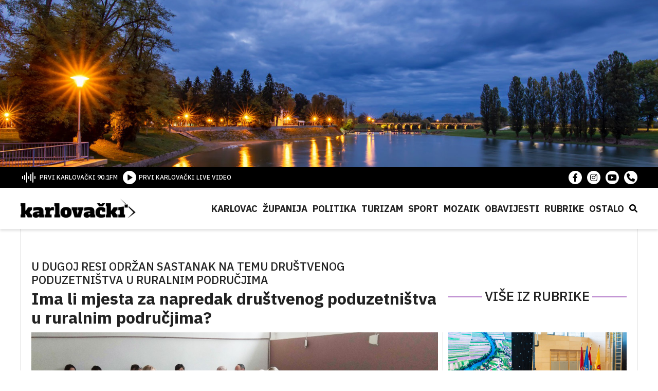

--- FILE ---
content_type: text/html; charset=UTF-8
request_url: https://karlovacki.hr/ima-li-mjesta-za-napredak-drustvenog-poduzetnistva-u-ruralnim-podrucjima/
body_size: 8722
content:
<!DOCTYPE HTML><html lang="hr"><head><link media="all" href="https://karlovacki.hr/wp-content/cache/autoptimize/css/autoptimize_b24a586319e418546e3fa3c21106ff67.css" rel="stylesheet"><title>Ima li mjesta za napredak društvenog poduzetništva u ruralnim područjima? - Karlovački.hr</title><meta charset="utf-8"><meta name="viewport" content="width=device-width,initial-scale=1,user-scalable=yes"><meta name="robots" content="index"><meta name='robots' content='index, follow, max-image-preview:large, max-snippet:-1, max-video-preview:-1' /><link rel="canonical" href="https://karlovacki.hr/ima-li-mjesta-za-napredak-drustvenog-poduzetnistva-u-ruralnim-podrucjima/" /><meta property="og:locale" content="hr_HR" /><meta property="og:type" content="article" /><meta property="og:title" content="Ima li mjesta za napredak društvenog poduzetništva u ruralnim područjima? - Karlovački.hr" /><meta property="og:description" content="Danas je u Dugoj Resi u sklopu europskog projekta DelFin održao sastanak na temu društvenog poduzetništva u ruralnim područjima. Svrha sastanka bila je razvoj alata u ruralnim područjima za promociju društvenog poduzetništva temeljeno na postojećim primjerima dobrih praksi. Razvijeni alati će se u narednoj fazi prilagoditi pilot projektu koji se planira provesti u Dugoj Resi [&hellip;]" /><meta property="og:url" content="https://karlovacki.hr/ima-li-mjesta-za-napredak-drustvenog-poduzetnistva-u-ruralnim-podrucjima/" /><meta property="og:site_name" content="Karlovački.hr" /><meta property="article:publisher" content="https://www.facebook.com/karlovacki" /><meta property="article:published_time" content="2020-02-17T11:43:20+00:00" /><meta property="article:modified_time" content="2020-02-17T11:47:25+00:00" /><meta property="og:image" content="https://karlovacki.hr/wp-content/uploads/2020/02/Sastanak-Duga-Resa-2-1600x1200-300x225.jpg" /><meta name="author" content="Branko Obradović" /><meta name="twitter:card" content="summary_large_image" /><meta name="twitter:label1" content="Napisao/la" /><meta name="twitter:data1" content="Branko Obradović" /><meta name="twitter:label2" content="Procijenjeno vrijeme čitanja" /><meta name="twitter:data2" content="1 minuta" /> <script type="application/ld+json" class="yoast-schema-graph">{"@context":"https://schema.org","@graph":[{"@type":"Article","@id":"https://karlovacki.hr/ima-li-mjesta-za-napredak-drustvenog-poduzetnistva-u-ruralnim-podrucjima/#article","isPartOf":{"@id":"https://karlovacki.hr/ima-li-mjesta-za-napredak-drustvenog-poduzetnistva-u-ruralnim-podrucjima/"},"author":{"name":"Branko Obradović","@id":"https://karlovacki.hr/#/schema/person/681e6d3953f0745d193692424fc71139"},"headline":"Ima li mjesta za napredak društvenog poduzetništva u ruralnim područjima?","datePublished":"2020-02-17T11:43:20+00:00","dateModified":"2020-02-17T11:47:25+00:00","mainEntityOfPage":{"@id":"https://karlovacki.hr/ima-li-mjesta-za-napredak-drustvenog-poduzetnistva-u-ruralnim-podrucjima/"},"wordCount":266,"commentCount":0,"publisher":{"@id":"https://karlovacki.hr/#organization"},"image":{"@id":"https://karlovacki.hr/ima-li-mjesta-za-napredak-drustvenog-poduzetnistva-u-ruralnim-podrucjima/#primaryimage"},"thumbnailUrl":"https://karlovacki.hr/wp-content/uploads/2020/02/Sastanak-Duga-Resa-2-1600x1200-300x225.jpg","articleSection":["Županija"],"inLanguage":"hr"},{"@type":"WebPage","@id":"https://karlovacki.hr/ima-li-mjesta-za-napredak-drustvenog-poduzetnistva-u-ruralnim-podrucjima/","url":"https://karlovacki.hr/ima-li-mjesta-za-napredak-drustvenog-poduzetnistva-u-ruralnim-podrucjima/","name":"Ima li mjesta za napredak društvenog poduzetništva u ruralnim područjima? - Karlovački.hr","isPartOf":{"@id":"https://karlovacki.hr/#website"},"primaryImageOfPage":{"@id":"https://karlovacki.hr/ima-li-mjesta-za-napredak-drustvenog-poduzetnistva-u-ruralnim-podrucjima/#primaryimage"},"image":{"@id":"https://karlovacki.hr/ima-li-mjesta-za-napredak-drustvenog-poduzetnistva-u-ruralnim-podrucjima/#primaryimage"},"thumbnailUrl":"https://karlovacki.hr/wp-content/uploads/2020/02/Sastanak-Duga-Resa-2-1600x1200-300x225.jpg","datePublished":"2020-02-17T11:43:20+00:00","dateModified":"2020-02-17T11:47:25+00:00","breadcrumb":{"@id":"https://karlovacki.hr/ima-li-mjesta-za-napredak-drustvenog-poduzetnistva-u-ruralnim-podrucjima/#breadcrumb"},"inLanguage":"hr","potentialAction":[{"@type":"ReadAction","target":["https://karlovacki.hr/ima-li-mjesta-za-napredak-drustvenog-poduzetnistva-u-ruralnim-podrucjima/"]}]},{"@type":"ImageObject","inLanguage":"hr","@id":"https://karlovacki.hr/ima-li-mjesta-za-napredak-drustvenog-poduzetnistva-u-ruralnim-podrucjima/#primaryimage","url":"https://karlovacki.hr/wp-content/uploads/2020/02/Sastanak-Duga-Resa-2-1600x1200.jpg","contentUrl":"https://karlovacki.hr/wp-content/uploads/2020/02/Sastanak-Duga-Resa-2-1600x1200.jpg","width":1600,"height":1200},{"@type":"BreadcrumbList","@id":"https://karlovacki.hr/ima-li-mjesta-za-napredak-drustvenog-poduzetnistva-u-ruralnim-podrucjima/#breadcrumb","itemListElement":[{"@type":"ListItem","position":1,"name":"Početna stranica","item":"https://karlovacki.hr/"},{"@type":"ListItem","position":2,"name":"Ima li mjesta za napredak društvenog poduzetništva u ruralnim područjima?"}]},{"@type":"WebSite","@id":"https://karlovacki.hr/#website","url":"https://karlovacki.hr/","name":"Karlovački.hr","description":"Portal koji pomiče granice","publisher":{"@id":"https://karlovacki.hr/#organization"},"potentialAction":[{"@type":"SearchAction","target":{"@type":"EntryPoint","urlTemplate":"https://karlovacki.hr/?s={search_term_string}"},"query-input":{"@type":"PropertyValueSpecification","valueRequired":true,"valueName":"search_term_string"}}],"inLanguage":"hr"},{"@type":"Organization","@id":"https://karlovacki.hr/#organization","name":"Karlovački.hr","url":"https://karlovacki.hr/","logo":{"@type":"ImageObject","inLanguage":"hr","@id":"https://karlovacki.hr/#/schema/logo/image/","url":"https://karlovacki.hr/wp-content/uploads/2022/11/logo.png","contentUrl":"https://karlovacki.hr/wp-content/uploads/2022/11/logo.png","width":494,"height":88,"caption":"Karlovački.hr"},"image":{"@id":"https://karlovacki.hr/#/schema/logo/image/"},"sameAs":["https://www.facebook.com/karlovacki"]},{"@type":"Person","@id":"https://karlovacki.hr/#/schema/person/681e6d3953f0745d193692424fc71139","name":"Branko Obradović","image":{"@type":"ImageObject","inLanguage":"hr","@id":"https://karlovacki.hr/#/schema/person/image/","url":"https://secure.gravatar.com/avatar/e925bd47090fd44fe5c54062de1118eb?s=96&d=mm&r=g","contentUrl":"https://secure.gravatar.com/avatar/e925bd47090fd44fe5c54062de1118eb?s=96&d=mm&r=g","caption":"Branko Obradović"},"url":"https://karlovacki.hr/author/branko/"}]}</script>  <script type="text/javascript" id="wpp-js" src="https://karlovacki.hr/wp-content/plugins/wordpress-popular-posts/assets/js/wpp.min.js?ver=7.2.0" data-sampling="0" data-sampling-rate="100" data-api-url="https://karlovacki.hr/wp-json/wordpress-popular-posts" data-post-id="41589" data-token="13e9c98b10" data-lang="0" data-debug="0"></script> <script type="text/javascript">window._wpemojiSettings = {"baseUrl":"https:\/\/s.w.org\/images\/core\/emoji\/15.0.3\/72x72\/","ext":".png","svgUrl":"https:\/\/s.w.org\/images\/core\/emoji\/15.0.3\/svg\/","svgExt":".svg","source":{"concatemoji":"https:\/\/karlovacki.hr\/wp-includes\/js\/wp-emoji-release.min.js"}};
/*! This file is auto-generated */
!function(i,n){var o,s,e;function c(e){try{var t={supportTests:e,timestamp:(new Date).valueOf()};sessionStorage.setItem(o,JSON.stringify(t))}catch(e){}}function p(e,t,n){e.clearRect(0,0,e.canvas.width,e.canvas.height),e.fillText(t,0,0);var t=new Uint32Array(e.getImageData(0,0,e.canvas.width,e.canvas.height).data),r=(e.clearRect(0,0,e.canvas.width,e.canvas.height),e.fillText(n,0,0),new Uint32Array(e.getImageData(0,0,e.canvas.width,e.canvas.height).data));return t.every(function(e,t){return e===r[t]})}function u(e,t,n){switch(t){case"flag":return n(e,"\ud83c\udff3\ufe0f\u200d\u26a7\ufe0f","\ud83c\udff3\ufe0f\u200b\u26a7\ufe0f")?!1:!n(e,"\ud83c\uddfa\ud83c\uddf3","\ud83c\uddfa\u200b\ud83c\uddf3")&&!n(e,"\ud83c\udff4\udb40\udc67\udb40\udc62\udb40\udc65\udb40\udc6e\udb40\udc67\udb40\udc7f","\ud83c\udff4\u200b\udb40\udc67\u200b\udb40\udc62\u200b\udb40\udc65\u200b\udb40\udc6e\u200b\udb40\udc67\u200b\udb40\udc7f");case"emoji":return!n(e,"\ud83d\udc26\u200d\u2b1b","\ud83d\udc26\u200b\u2b1b")}return!1}function f(e,t,n){var r="undefined"!=typeof WorkerGlobalScope&&self instanceof WorkerGlobalScope?new OffscreenCanvas(300,150):i.createElement("canvas"),a=r.getContext("2d",{willReadFrequently:!0}),o=(a.textBaseline="top",a.font="600 32px Arial",{});return e.forEach(function(e){o[e]=t(a,e,n)}),o}function t(e){var t=i.createElement("script");t.src=e,t.defer=!0,i.head.appendChild(t)}"undefined"!=typeof Promise&&(o="wpEmojiSettingsSupports",s=["flag","emoji"],n.supports={everything:!0,everythingExceptFlag:!0},e=new Promise(function(e){i.addEventListener("DOMContentLoaded",e,{once:!0})}),new Promise(function(t){var n=function(){try{var e=JSON.parse(sessionStorage.getItem(o));if("object"==typeof e&&"number"==typeof e.timestamp&&(new Date).valueOf()<e.timestamp+604800&&"object"==typeof e.supportTests)return e.supportTests}catch(e){}return null}();if(!n){if("undefined"!=typeof Worker&&"undefined"!=typeof OffscreenCanvas&&"undefined"!=typeof URL&&URL.createObjectURL&&"undefined"!=typeof Blob)try{var e="postMessage("+f.toString()+"("+[JSON.stringify(s),u.toString(),p.toString()].join(",")+"));",r=new Blob([e],{type:"text/javascript"}),a=new Worker(URL.createObjectURL(r),{name:"wpTestEmojiSupports"});return void(a.onmessage=function(e){c(n=e.data),a.terminate(),t(n)})}catch(e){}c(n=f(s,u,p))}t(n)}).then(function(e){for(var t in e)n.supports[t]=e[t],n.supports.everything=n.supports.everything&&n.supports[t],"flag"!==t&&(n.supports.everythingExceptFlag=n.supports.everythingExceptFlag&&n.supports[t]);n.supports.everythingExceptFlag=n.supports.everythingExceptFlag&&!n.supports.flag,n.DOMReady=!1,n.readyCallback=function(){n.DOMReady=!0}}).then(function(){return e}).then(function(){var e;n.supports.everything||(n.readyCallback(),(e=n.source||{}).concatemoji?t(e.concatemoji):e.wpemoji&&e.twemoji&&(t(e.twemoji),t(e.wpemoji)))}))}((window,document),window._wpemojiSettings);</script> <script type="text/javascript" src="https://karlovacki.hr/wp-includes/js/jquery/jquery.min.js" id="jquery-core-js"></script> <link rel="https://api.w.org/" href="https://karlovacki.hr/wp-json/" /><link rel="alternate" title="JSON" type="application/json" href="https://karlovacki.hr/wp-json/wp/v2/posts/41589" /><link rel="EditURI" type="application/rsd+xml" title="RSD" href="https://karlovacki.hr/xmlrpc.php?rsd" /><meta name="generator" content="WordPress 6.6.2" /><link rel='shortlink' href='https://karlovacki.hr/?p=41589' /><link rel="alternate" title="oEmbed (JSON)" type="application/json+oembed" href="https://karlovacki.hr/wp-json/oembed/1.0/embed?url=https%3A%2F%2Fkarlovacki.hr%2Fima-li-mjesta-za-napredak-drustvenog-poduzetnistva-u-ruralnim-podrucjima%2F" /><link rel="alternate" title="oEmbed (XML)" type="text/xml+oembed" href="https://karlovacki.hr/wp-json/oembed/1.0/embed?url=https%3A%2F%2Fkarlovacki.hr%2Fima-li-mjesta-za-napredak-drustvenog-poduzetnistva-u-ruralnim-podrucjima%2F&#038;format=xml" /><link rel="icon" href="https://karlovacki.hr/wp-content/uploads/2022/11/cropped-favicon-32x32.png" sizes="32x32" /><link rel="icon" href="https://karlovacki.hr/wp-content/uploads/2022/11/cropped-favicon-192x192.png" sizes="192x192" /><link rel="apple-touch-icon" href="https://karlovacki.hr/wp-content/uploads/2022/11/cropped-favicon-180x180.png" /><meta name="msapplication-TileImage" content="https://karlovacki.hr/wp-content/uploads/2022/11/cropped-favicon-270x270.png" />  <script async src="https://www.googletagmanager.com/gtag/js?id=UA-130109311-1"></script> <script>window.dataLayer = window.dataLayer || [];

    function gtag() {
      dataLayer.push(arguments);
    }
    gtag('js', new Date());

    gtag('config', 'UA-130109311-1');</script> </head><body class="post-template-default single single-post postid-41589 single-format-standard post-ima-li-mjesta-za-napredak-drustvenog-poduzetnistva-u-ruralnim-podrucjima"><header class="siteHeader"><div class="siteHeader__Cover" style="background-image:url('https://karlovacki.hr/wp-content/uploads/2022/11/karlovacki_header_cover.jpg');"><div class="center--small"></div></div><div class="siteHeader__Top"><div class="center siteHeader__TopInner"><div class="siteHeader__TopLeft"><ul><li class="onair-start"> <a href="" class="pointer-disabled"> <img src="https://karlovacki.hr/wp-content/themes/karlovacki-radio/public/images/radio-icon.svg" alt=""> <span>PRVI KARLOVAČKI 90.1FM</span> </a></li><li> <a href="/karlovacki-livevideo/"> <img src="https://karlovacki.hr/wp-content/themes/karlovacki-radio/public/images/play-button.svg" alt=""> <span>PRVI KARLOVAČKI LIVE VIDEO</span> </a></li></ul></div><div class="siteHeader__TopRight"><ul><li> <a href="https://www.facebook.com/karlovacki/" target="_blank"> <i class="fa-brands fa-facebook-f"></i> </a></li><li> <a href="https://www.instagram.com/karlovacki.hr/" target="_blank"> <i class="fa-brands fa-instagram"></i> </a></li><li> <a href="https://www.youtube.com/@karlovackiYouTube" target="_blank"> <i class="fa-brands fa-youtube"></i> </a></li><li> <a href="#" target="_blank"> <i class="fa-solid fa-phone"></i> </a></li></ul></div></div></div><div class="siteHeader__Bottom"><div class="center siteHeader__BottomInner"> <a href="https://karlovacki.hr/" class="siteHeader__Logo"> <img src="https://karlovacki.hr/wp-content/themes/karlovacki-radio/public/images/logo.png" alt=""> </a><div class="siteHeader__Nav"> <span class="callNav js-Call"></span><ul><li id="menu-item-1550" class="menu-item menu-item-type-taxonomy menu-item-object-category menu-item-1550"><a href="https://karlovacki.hr/category/karlovac/">Karlovac</a></li><li id="menu-item-1556" class="menu-item menu-item-type-taxonomy menu-item-object-category current-post-ancestor current-menu-parent current-post-parent menu-item-1556"><a href="https://karlovacki.hr/category/zupanija/">Županija</a></li><li id="menu-item-1553" class="menu-item menu-item-type-taxonomy menu-item-object-category menu-item-1553"><a href="https://karlovacki.hr/category/politika/">Politika</a></li><li id="menu-item-131733" class="menu-item menu-item-type-taxonomy menu-item-object-category menu-item-131733"><a href="https://karlovacki.hr/category/turizam/">Turizam</a></li><li id="menu-item-1554" class="menu-item menu-item-type-taxonomy menu-item-object-category menu-item-1554"><a href="https://karlovacki.hr/category/sport/">Sport</a></li><li id="menu-item-131734" class="menu-item menu-item-type-taxonomy menu-item-object-category menu-item-131734"><a href="https://karlovacki.hr/category/mozaik/">Mozaik</a></li><li id="menu-item-131557" class="menu-item menu-item-type-taxonomy menu-item-object-category menu-item-131557"><a href="https://karlovacki.hr/category/obavijesti/">Obavijesti</a></li><li id="menu-item-118860" class="menu-item menu-item-type-custom menu-item-object-custom menu-item-has-children menu-item-118860"><a href="#">Rubrike</a><div class='sub-menu-wrap'><ul class='sub-menu'><li id="menu-item-156403" class="menu-item menu-item-type-taxonomy menu-item-object-category menu-item-156403"><a href="https://karlovacki.hr/category/kino-kazaliste/">Kino &amp; Kazalište</a></li><li id="menu-item-1551" class="menu-item menu-item-type-taxonomy menu-item-object-category menu-item-1551"><a href="https://karlovacki.hr/category/kultura/">Kultura</a></li><li id="menu-item-118862" class="menu-item menu-item-type-taxonomy menu-item-object-category menu-item-118862"><a href="https://karlovacki.hr/category/turisti-kazu/">Turisti kažu</a></li><li id="menu-item-118864" class="menu-item menu-item-type-taxonomy menu-item-object-category menu-item-118864"><a href="https://karlovacki.hr/category/zlatne-godine/">Zlatne godine</a></li><li id="menu-item-118861" class="menu-item menu-item-type-taxonomy menu-item-object-category menu-item-118861"><a href="https://karlovacki.hr/category/fine-tuning/">Fine-tuning</a></li><li id="menu-item-135161" class="menu-item menu-item-type-taxonomy menu-item-object-category menu-item-135161"><a href="https://karlovacki.hr/category/priceiztjednika/">Priče iz Tjednika</a></li><li id="menu-item-135160" class="menu-item menu-item-type-taxonomy menu-item-object-category menu-item-135160"><a href="https://karlovacki.hr/category/apetit/">aPETit</a></li><li id="menu-item-149139" class="menu-item menu-item-type-taxonomy menu-item-object-category menu-item-149139"><a href="https://karlovacki.hr/category/ruka-pomoci/">ruKA pomoći</a></li><li id="menu-item-131754" class="menu-item menu-item-type-taxonomy menu-item-object-category menu-item-131754"><a href="https://karlovacki.hr/category/zvjezdano-ljeto/">Zvjezdano ljeto</a></li><li id="menu-item-151129" class="menu-item menu-item-type-taxonomy menu-item-object-category menu-item-151129"><a href="https://karlovacki.hr/category/iz-maminog-kutka/">Iz maminog kutka</a></li></ul></div></li><li id="menu-item-131736" class="menu-item menu-item-type-custom menu-item-object-custom menu-item-has-children menu-item-131736"><a href="#">Ostalo</a><div class='sub-menu-wrap'><ul class='sub-menu'><li id="menu-item-131737" class="menu-item menu-item-type-taxonomy menu-item-object-category menu-item-131737"><a href="https://karlovacki.hr/category/advent/">Advent</a></li><li id="menu-item-131739" class="menu-item menu-item-type-taxonomy menu-item-object-category menu-item-131739"><a href="https://karlovacki.hr/category/dani-piva/">DANI PIVA</a></li><li id="menu-item-131740" class="menu-item menu-item-type-taxonomy menu-item-object-category menu-item-131740"><a href="https://karlovacki.hr/category/promo/">Promo</a></li><li id="menu-item-131741" class="menu-item menu-item-type-taxonomy menu-item-object-category menu-item-131741"><a href="https://karlovacki.hr/category/zanimljivosti/">Zanimljivosti</a></li><li id="menu-item-131742" class="menu-item menu-item-type-taxonomy menu-item-object-category menu-item-131742"><a href="https://karlovacki.hr/category/crna-kronika/">Crna kronika</a></li><li id="menu-item-131746" class="menu-item menu-item-type-taxonomy menu-item-object-category menu-item-131746"><a href="https://karlovacki.hr/category/promet/">Promet</a></li><li id="menu-item-131744" class="menu-item menu-item-type-taxonomy menu-item-object-category menu-item-131744"><a href="https://karlovacki.hr/category/glazba/">Glazba</a></li><li id="menu-item-131747" class="menu-item menu-item-type-taxonomy menu-item-object-category menu-item-131747"><a href="https://karlovacki.hr/category/infrastruktura/">Infrastruktura</a></li><li id="menu-item-131748" class="menu-item menu-item-type-taxonomy menu-item-object-category menu-item-131748"><a href="https://karlovacki.hr/category/izbori/">Izbori</a></li><li id="menu-item-131749" class="menu-item menu-item-type-taxonomy menu-item-object-category menu-item-131749"><a href="https://karlovacki.hr/category/koronavirus/">Koronavirus</a></li></ul></div></li><li class="searchButton js-CallSearch"> <span><i class="fa-solid fa-magnifying-glass"></i></span></li></ul></div></div></div></header><div class="searchBlock"> <span class="js-SearchClose searchCloseButton"> <i class="fas fa-times"></i> </span><div class="searchInner"><form method="get" id="searchform" action="https://karlovacki.hr/"> <input type="text" value="" name="s" class="searchText" id="s"
 placeholder="Upišite pojam" /> <input type="submit" class="search-submit" value="Pretraži" /></form></div></div><main class="site"><div class="center"><div class="singlePost"><div class="singlePost__Left"><div class="singlePost__Header"><h3>U Dugoj Resi održan sastanak na temu društvenog poduzetništva u ruralnim područjima</h3><h1>Ima li mjesta za napredak društvenog poduzetništva u ruralnim područjima?</h1></div></div><div class="singlePost__Right singlePost__Right--top"><h3>VIŠE IZ RUBRIKE</h3></div><div class="singlePost__Left"><div class="singlePost__Gallery"> <img data-step="0" src="https://karlovacki.hr/wp-content/uploads/2020/02/Sastanak-Duga-Resa-1600x1200.jpg" alt="" /><ul class="singlePost__Tags"></ul> <span class="singlePost__Photo"> <i class="fa-solid fa-camera"></i> </span></div><div class="singlePost__Wrap"><div class="singlePost__GalleryNav"> <a href="https://karlovacki.hr/wp-content/uploads/2020/02/Sastanak-Duga-Resa-1600x1200.jpg" class="singlePost__GalleryBox  singlePost__GalleryBox--first" data-lightbox="PostGallery Exclude"> <img src="https://karlovacki.hr/wp-content/uploads/2020/02/Sastanak-Duga-Resa-1600x1200-150x150.jpg" alt="" /> </a> <a href="https://karlovacki.hr/wp-content/uploads/2020/02/Sastanak-Duga-Resa-2-1600x1200.jpg" class="singlePost__GalleryBox " data-lightbox="PostGallery"> <img src="https://karlovacki.hr/wp-content/uploads/2020/02/Sastanak-Duga-Resa-2-1600x1200-150x150.jpg" alt="" /> </a></div><div class="singlePost__Meta"><ul><div class="singlePost__MetaCat"><li><a href="https://karlovacki.hr/category/zupanija/" class="tag--purple">Županija</a></li></div><li > <a href="" class="remove-events"> <i class="fa-solid fa-calendar-days"></i> <span>17.02.2020</span> </a></li><li > <a href="" class="remove-events"> <i class="fa-regular fa-clock"></i> <span>11:43</span> </a></li><li> <a href="https://karlovacki.hr/author/branko/"> <i class="fa-regular fa-file-lines"></i> <span> Branko Obradović </span> </a></li></ul><div class="singlePost__Social"><ul><li> <a target="_blank" class="facebook sharePopup" href="https://www.facebook.com/sharer/sharer.php?u=https%3A%2F%2Fkarlovacki.hr%2Fima-li-mjesta-za-napredak-drustvenog-poduzetnistva-u-ruralnim-podrucjima%2F"> <i class="fa-brands fa-facebook-f"></i> </a></li><li> <a target="_blank" class="twitter sharePopup" href="https://twitter.com/share?url=https%3A%2F%2Fkarlovacki.hr%2Fima-li-mjesta-za-napredak-drustvenog-poduzetnistva-u-ruralnim-podrucjima%2F&text=Ima+li+mjesta+za+napredak+dru%C5%A1tvenog+poduzetni%C5%A1tva+u+ruralnim+podru%C4%8Djima%3F" class="button"> <i class="fa-brands fa-twitter"></i> </a></li><li> <a id="viber_share"> <i class="fa-solid fa-phone"></i> </a></li></ul> <script>var buttonID = "viber_share";
              var text = "Ima li mjesta za napredak društvenog poduzetništva u ruralnim područjima?";
              document.getElementById(buttonID)
                .setAttribute('href', "https://3p3x.adj.st/?adjust_t=u783g1_kw9yml&adjust_fallback=https%3A%2F%2Fwww.viber.com%2F%3Futm_source%3DPartner%26utm_medium%3DSharebutton%26utm_campaign%3DDefualt&adjust_campaign=Sharebutton&adjust_deeplink=" + encodeURIComponent("viber://forward?text=" + encodeURIComponent(window.location.href)));</script> </div></div></div><div class="singlePost__Content"><p><img fetchpriority="high" decoding="async" class="size-medium wp-image-41591 alignleft" src="https://karlovacki.hr/wp-content/uploads/2020/02/Sastanak-Duga-Resa-2-1600x1200-300x225.jpg" alt="" width="300" height="225" srcset="https://karlovacki.hr/wp-content/uploads/2020/02/Sastanak-Duga-Resa-2-1600x1200-300x225.jpg 300w, https://karlovacki.hr/wp-content/uploads/2020/02/Sastanak-Duga-Resa-2-1600x1200-768x576.jpg 768w, https://karlovacki.hr/wp-content/uploads/2020/02/Sastanak-Duga-Resa-2-1600x1200-1024x768.jpg 1024w, https://karlovacki.hr/wp-content/uploads/2020/02/Sastanak-Duga-Resa-2-1600x1200.jpg 1600w" sizes="(max-width: 300px) 100vw, 300px" />Danas je u Dugoj Resi u sklopu europskog projekta DelFin održao sastanak na temu društvenog poduzetništva u ruralnim područjima.</p><p>Svrha sastanka bila je razvoj alata u ruralnim područjima za promociju društvenog poduzetništva temeljeno na postojećim primjerima dobrih praksi. Razvijeni alati će se u narednoj fazi prilagoditi pilot projektu koji se planira provesti u Dugoj Resi i njihova implementacija će se kontinuirano nadzirati.</p><p>Na sastanku su sudjelovali tandem partneri iz Hrvatske koji su se uključili u diskusiju sa šarolikom skupinom koja pomaže razvoju projekta svojom ekspertizom. Radi se o  predstavnicima lokalne uprave, gospodarskih komora, razvojnih i poslovnih banaka i lokalnih institucija za podršku poslovanju. Raspravljalo se o načinima na koji se ovi alati mogu koristiti u lokalnom kontekstu. Idući korak je razvoj programa za inkubator za društvene poduzetnike u Duga Resi.</p><p><em>-Radimo na tome da razvijemo dugoročni način za promociju i razvoj društvenog poduzetništva tamo gdje je osobitno potreban - u ruralnim područjima zemlje,</em> naglasio je Damir Šoh, direktor društvenog poduzeća <a href="https://www.brodoto.com/">Brodoto</a>, jednog od hrvatskih projektnih partnera.</p><p>Potrebe za ovakvim projektom itekako ima. Mnoga se ruralna područja suočavaju s odljevom mozgova, nezaposlenosti i starenjem stanovništva. Kao odgovor, ruralne regije Duga Resa (HR), Saalekreis (DE), Hajdu Bihar (HU) i Piedmont (IT) zajedno rade na razvoju sustava financiranja javnih potpornih institucija za društveno poduzetništvo te na daljnjem razvoju instrumenata financijske podrške sadašnjim i budućim društvenim poduzetnicima.</p></div></div><div class="singlePost__Right"><div class="relatedPost"> <a href="https://karlovacki.hr/svecano-otvorena-dvorana-i-dogradena-os-slava-raskaj-u-ozlju/"><div class="relatedPost__Cover"> <img src="https://karlovacki.hr/wp-content/uploads/2026/01/Ozalj_dvorana_g_5.jpg" alt="Post image" /><div class="relatedPost__Headline"> <span class="tag--purple"> Nastava u jednoj smjeni </span></div> <span class="relatedPost__Photo"> <i class="fa-solid fa-camera"></i> </span></div><div class="relatedPost__Content"><h2>Svečano otvorena dvorana i dograđena OŠ "Slava Raškaj" u Ozlju</h2></div> </a></div><div class="relatedPost"> <a href="https://karlovacki.hr/potpisani-prvi-zeleni-ugovori-za-nabavu-sezonskih-i-lokalnih-namirnica-za-skolske-kuhinje/"><div class="relatedPost__Cover"> <img src="https://karlovacki.hr/wp-content/uploads/2026/01/20260109_111944-scaled-e1767960450412.jpg" alt="Post image" /><div class="relatedPost__Headline"> <span class="tag--purple"> Karlovačka županija </span></div> <span class="relatedPost__Photo"> <i class="fa-solid fa-camera"></i> </span></div><div class="relatedPost__Content"><h2>Potpisani prvi „zeleni“ ugovori za nabavu sezonskih i lokalnih namirnica za školske kuhinje</h2></div> </a></div><div class="relatedPost"> <a href="https://karlovacki.hr/mobilna-ljekarna-radila-i-na-21-c-pacijenti-nisu-ostali-bez-lijekova/"><div class="relatedPost__Cover"> <img src="https://karlovacki.hr/wp-content/uploads/2026/01/Polish_20260108_200137785-scaled.jpg" alt="Post image" /><div class="relatedPost__Headline"> <span class="tag--purple"> Zdravstvena skrb bez prekida i u ekstrem... </span></div></div><div class="relatedPost__Content"><h2>Mobilna ljekarna radila i na –21 °C: Pacijenti nisu ostali bez lijekova</h2></div> </a></div><div class="banner-3 js-banner-1" style="margin:0 auto 30px !important; max-width:300px;width:100%;"></div><div class="banner-4"> <a href="https://crpk.hr/"> <img src="https://karlovacki.hr/wp-content/uploads/2022/03/Utinja_web-banner-300×250px.jpg" alt="" /> <img src="" style="display: none;" /> </a> <a href="https://www.gradska-toplana.hr/"> <img src="https://karlovacki.hr/wp-content/uploads/2018/11/gradska_toplana_0.jpg" alt="" /> <img src="" style="display: none;" /> </a> <a href="https://zelenilo.hr/"> <img src="https://karlovacki.hr/wp-content/uploads/2026/01/IMG-20260115-WA0000.jpg" alt="" /> <img src="" style="display: none;" /> </a></div></div><div class="singlePost__Devider"> <a href="https://karlovacki.hr/"> <img src="https://karlovacki.hr/wp-content/themes/karlovacki-radio/public/images/logo.png" alt=""> </a></div></div></div></main><footer class="siteFooter"><div class="center"><div class="siteFooter__Widgets"><div class="siteFooter__Widget"><h4>Rubrike</h4><ul><li id="menu-item-2661" class="menu-item menu-item-type-taxonomy menu-item-object-category menu-item-2661"><a href="https://karlovacki.hr/category/karlovac/">Karlovac</a></li><li id="menu-item-2662" class="menu-item menu-item-type-taxonomy menu-item-object-category current-post-ancestor current-menu-parent current-post-parent menu-item-2662"><a href="https://karlovacki.hr/category/zupanija/">Županija</a></li><li id="menu-item-2663" class="menu-item menu-item-type-taxonomy menu-item-object-category menu-item-2663"><a href="https://karlovacki.hr/category/politika/">Politika</a></li><li id="menu-item-2665" class="menu-item menu-item-type-taxonomy menu-item-object-category menu-item-2665"><a href="https://karlovacki.hr/category/kultura/">Kultura</a></li><li id="menu-item-131797" class="menu-item menu-item-type-taxonomy menu-item-object-category menu-item-131797"><a href="https://karlovacki.hr/category/turizam/">Turizam</a></li><li id="menu-item-2664" class="menu-item menu-item-type-taxonomy menu-item-object-category menu-item-2664"><a href="https://karlovacki.hr/category/sport/">Sport</a></li><li id="menu-item-52089" class="menu-item menu-item-type-taxonomy menu-item-object-category menu-item-52089"><a href="https://karlovacki.hr/category/mozaik/">Mozaik</a></li><li id="menu-item-131796" class="menu-item menu-item-type-taxonomy menu-item-object-category menu-item-131796"><a href="https://karlovacki.hr/category/obavijesti/">Obavijesti</a></li><li id="menu-item-131798" class="menu-item menu-item-type-taxonomy menu-item-object-category menu-item-131798"><a href="https://karlovacki.hr/category/turisti-kazu/">Turisti kažu</a></li><li id="menu-item-131799" class="menu-item menu-item-type-taxonomy menu-item-object-category menu-item-131799"><a href="https://karlovacki.hr/category/zlatne-godine/">Zlatne godine</a></li><li id="menu-item-131800" class="menu-item menu-item-type-taxonomy menu-item-object-category menu-item-131800"><a href="https://karlovacki.hr/category/fine-tuning/">Fine-tuning</a></li><li id="menu-item-131801" class="menu-item menu-item-type-taxonomy menu-item-object-category menu-item-131801"><a href="https://karlovacki.hr/category/web-infopult/">WEB infopult</a></li><li id="menu-item-131802" class="menu-item menu-item-type-taxonomy menu-item-object-category menu-item-131802"><a href="https://karlovacki.hr/category/etno-net/">ETNO net</a></li><li id="menu-item-131803" class="menu-item menu-item-type-taxonomy menu-item-object-category menu-item-131803"><a href="https://karlovacki.hr/category/promo/">Promo</a></li><li id="menu-item-131804" class="menu-item menu-item-type-taxonomy menu-item-object-category menu-item-131804"><a href="https://karlovacki.hr/category/zanimljivosti/">Zanimljivosti</a></li><li id="menu-item-131805" class="menu-item menu-item-type-taxonomy menu-item-object-category menu-item-131805"><a href="https://karlovacki.hr/category/crna-kronika/">Crna kronika</a></li><li id="menu-item-131806" class="menu-item menu-item-type-taxonomy menu-item-object-category menu-item-131806"><a href="https://karlovacki.hr/category/promet/">Promet</a></li><li id="menu-item-131807" class="menu-item menu-item-type-taxonomy menu-item-object-category menu-item-131807"><a href="https://karlovacki.hr/category/glazba/">Glazba</a></li><li id="menu-item-131808" class="menu-item menu-item-type-taxonomy menu-item-object-category menu-item-131808"><a href="https://karlovacki.hr/category/infrastruktura/">Infrastruktura</a></li><li id="menu-item-131809" class="menu-item menu-item-type-taxonomy menu-item-object-category menu-item-131809"><a href="https://karlovacki.hr/category/izbori/">Izbori</a></li><li id="menu-item-131810" class="menu-item menu-item-type-taxonomy menu-item-object-category menu-item-131810"><a href="https://karlovacki.hr/category/koronavirus/">Koronavirus</a></li></ul></div><div class="siteFooter__Widget"><h4>Podaci</h4><ul><li id="menu-item-96096" class="menu-item menu-item-type-post_type menu-item-object-page menu-item-96096"><a href="https://karlovacki.hr/pravo-na-pristup-informacijama/">Pravo na pristup informacijama</a></li><li id="menu-item-116881" class="menu-item menu-item-type-post_type menu-item-object-page menu-item-116881"><a href="https://karlovacki.hr/ulazni-racuni/">Transparentnost</a></li><li id="menu-item-91811" class="bordered menu-item menu-item-type-custom menu-item-object-custom menu-item-has-children menu-item-91811"><a href="#">Dokumenti</a><ul class="sub-menu"><li id="menu-item-91810" class="menu-item menu-item-type-post_type menu-item-object-page menu-item-91810"><a href="https://karlovacki.hr/dokumenti/izvjesca/">Izvješća i planovi</a></li><li id="menu-item-91809" class="menu-item menu-item-type-post_type menu-item-object-page menu-item-91809"><a href="https://karlovacki.hr/dokumenti/nadzorni-odbor/">Nadzorni odbor</a></li><li id="menu-item-97474" class="menu-item menu-item-type-post_type menu-item-object-page menu-item-97474"><a href="https://karlovacki.hr/dokumenti/javna-nabava/">Javna nabava</a></li><li id="menu-item-185711" class="menu-item menu-item-type-post_type menu-item-object-page menu-item-185711"><a href="https://karlovacki.hr/dokumenti/javni-natjecaji/">Javni natječaji</a></li></ul></li></ul></div><div class="siteFooter__Widget"><h4>O nama</h4><ul class="horizontal-menu"><li id="menu-item-131928" class="menu-item menu-item-type-post_type menu-item-object-page menu-item-131928"><a href="https://karlovacki.hr/marketing/">Marketing</a></li><li id="menu-item-131929" class="menu-item menu-item-type-post_type menu-item-object-page menu-item-131929"><a href="https://karlovacki.hr/impressum/">Impressum</a></li><li id="menu-item-131935" class="menu-item menu-item-type-post_type menu-item-object-page menu-item-131935"><a href="https://karlovacki.hr/kontakt/">Kontakt</a></li></ul><h4>KONTAKTIRAJ NAS</h4><ul><li><span>Nazovi nas</span><a href="tel:+38547611400">+385 (0)47 611 400</a><li><li><span>Lajkaj nas</span><a href="https://www.facebook.com/karlovacki/" target="_blank">Facebook</a><li><li><span>Prati nas</span><a href="https://www.instagram.com/karlovacki.hr/" target="_blank">Instagram</a><li><li><span>Gledaj nas</span><a href="https://www.youtube.com/@karlovackiYouTube" target="_blank">Youtube</a><li></ul></div></div></div><div class="siteFooter__Copy"><div class="center siteFooter__CopyInner"> <a href="">Powered by <span>Typed</span></a> <span>© 2003- 2026. Hrvatski radio Karlovac. Sva prava pridržana.</span></div></div></footer> <script>jQuery(function(){

var
w       = 770,
h       = 600,
l       = (screen.availWidth - w) / 2,
t       = (screen.availHeight - h) / 2,
popPage = '.sharePopup';

$(popPage).on('click',function(event){
  window.open(this.href,"window","width= "+ w + ",height=" + h + ",left=" + l + ",top=" + t + ", scrollbars = yes, location = no, toolbar = no, menubar = no, status = no");
   return false;
});

});</script> <meta property="og:site_name" content="Karlovački.hr"/><meta property="article:publisher" content="Karlovački.hr"/><meta property="fb:app_id" content="966242223397117"/><meta property="og:title" content="Ima li mjesta za napredak društvenog poduzetništva u ruralnim područjima?"/><meta property="og:description" content="Danas je u Dugoj Resi u sklopu europskog projekta DelFin održao sastanak na temu društvenog poduzetništva u ruralnim područjima. Svrha sastanka bila je razvoj alata u ruralnim područjima za promociju društvenog poduzetništva temeljeno na postojećim primjerima dobrih praksi. Razvijeni alati će se u narednoj fazi prilagoditi pilot projektu koji se planira provesti u Dugoj Resi [&hellip;]"/><meta property="og:type" content="article"/><meta property="og:url" content="https://karlovacki.hr/ima-li-mjesta-za-napredak-drustvenog-poduzetnistva-u-ruralnim-podrucjima/"/><meta property="article:author" content="Karlovački.hr"/><meta property="og:image" content="https://karlovacki.hr/wp-content/themes/karlovacki-radio/images/fb_cover.jpg"/><meta name="twitter:image" content="https://karlovacki.hr/wp-content/themes/karlovacki-radio/images/fb_cover.jpg"/> <script type="text/javascript" id="wp-polls-js-extra">var pollsL10n = {"ajax_url":"https:\/\/karlovacki.hr\/wp-admin\/admin-ajax.php","text_wait":"Your last request is still being processed. Please wait a while ...","text_valid":"Please choose a valid poll answer.","text_multiple":"Maximum number of choices allowed: ","show_loading":"1","show_fading":"1"};</script> <script defer src="https://karlovacki.hr/wp-content/cache/autoptimize/js/autoptimize_ade99d28148d390f97541112f7124db5.js"></script><!--noptimize--><!-- Autoptimize found a problem with the HTML in your Theme, tag `/body` missing --><!--/noptimize-->

--- FILE ---
content_type: image/svg+xml
request_url: https://karlovacki.hr/wp-content/themes/karlovacki-radio/public/images/play-button.svg
body_size: 333
content:
<svg width="26" height="26" fill="none" xmlns="http://www.w3.org/2000/svg"><g clip-path="url(#clip0_149_363)"><path d="M13 0a13 13 0 1013 13A13.02 13.02 0 0013 0zm5.47 13.437l-8.32 5.2a.583.583 0 01-.27.083.52.52 0 01-.25-.062.53.53 0 01-.27-.458V7.8a.53.53 0 01.27-.458.51.51 0 01.53 0l8.32 5.2a.51.51 0 010 .874l-.01.02z" fill="#fff"/></g><defs><clipPath id="clip0_149_363"><path fill="#fff" d="M0 0h26v26H0z"/></clipPath></defs></svg>